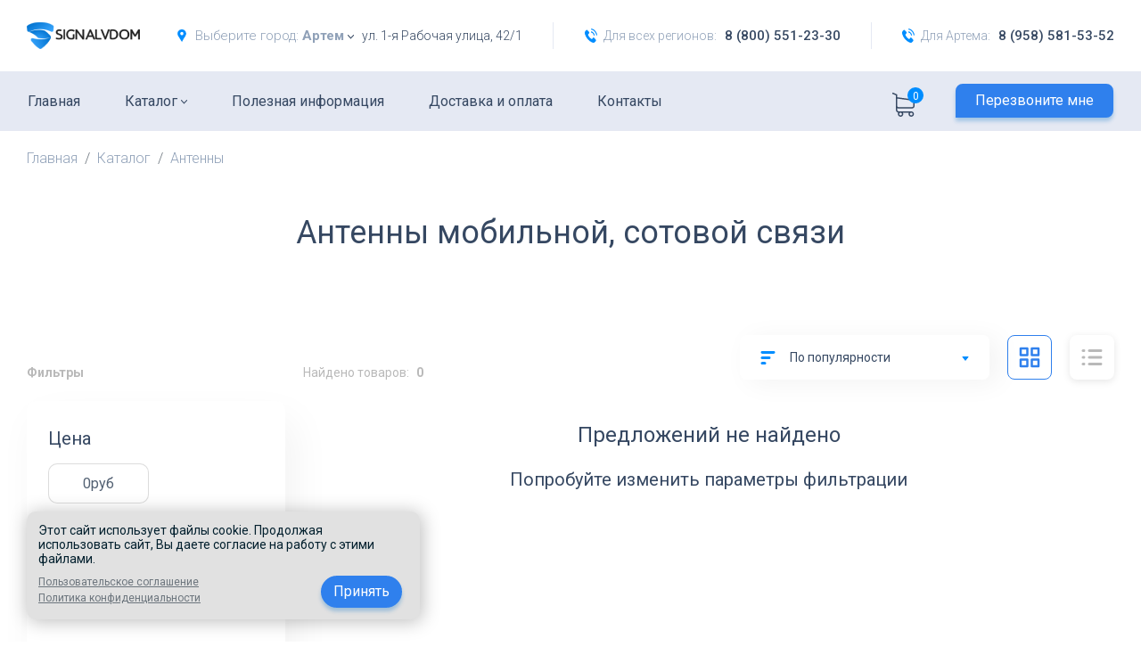

--- FILE ---
content_type: text/html; charset=UTF-8
request_url: https://artem.signalvdom.ru/catalog/antenny/mobilnaya-svyaz/
body_size: 11756
content:
<!DOCTYPE html>
<html lang="ru">
<head>

    <meta charset="utf-8">
    <meta name="viewport" content="width=device-width, initial-scale=1.0"/>
    <meta name="HandheldFriendly" content="true"/>
    <meta name="format-detection" content="telephone=no"/>
    <meta content="IE=edge" http-equiv="X-UA-Compatible"/>
    <!-- CSRF Token -->
    <meta name="csrf-token" content="6ZNXNW4g2OaQYXHkf8TWXUjxG0qymQ2TJdIGpOKb">

    
    <link rel="canonical" href="https://artem.signalvdom.ru/catalog/antenny/mobilnaya-svyaz/" />

    <title> связи Антенны мобильной, сотовой связи  в Артеме - купить в интернет-магазине Signalvdom.ru </title>
            <meta content="⚡  связи Антенны мобильной, сотовой связи  в наличии - цены от  руб - Самовывоз сегодня в Артеме ул. 1-я Рабочая улица, 42/1. Закажи в интернет-магазине с доставкой по России. Гарантия до 1 года! Профессиональная помощь в выборе комплектов усилителей. " name="description"/>
        
    
    <meta property="og:title" content=""/>
    <meta property="og:description" content=""/>

    
    <meta property="og:image:height" content="400" />
    <meta property="og:type" content="article" />
    <meta property="og:url" content="https://artem.signalvdom.ru/catalog/antenny/mobilnaya-svyaz" />
    <meta property="og:image" content="http://artem.signalvdom.ru/images/icons/og_logo.jpg" />
    <meta property="og:image:secure_url" content="https://artem.signalvdom.ru/images/icons/og_logo.jpg" />
    <meta property="og:image:type" content="image/jpeg" />
    <meta property="og:image:width" content="200" />
    <meta property="og:image:height" content="100" />

    
    <link href="/favicon.ico" rel="shortcut icon" type="image/x-icon">
    
    <link rel="stylesheet" href="https://use.fontawesome.com/releases/v5.8.1/css/all.css" integrity="sha384-50oBUHEmvpQ+1lW4y57PTFmhCaXp0ML5d60M1M7uH2+nqUivzIebhndOJK28anvf" crossorigin="anonymous">
    <link href="https://fonts.googleapis.com/css?family=Roboto:300,400,500,700,900&amp;subset=cyrillic-ext" rel="stylesheet">
    <link rel="stylesheet" type="text/css" media="screen" href="https://artem.signalvdom.ru/libs/lightbox2/dist/css/lightbox.min.css" />
    <!-- Styles -->
    <link rel="stylesheet" href="/libs/owl.carousel/dist/assets/owl.carousel.min.css">
    <link rel="stylesheet" href="/libs/owl.carousel/dist/assets/owl.theme.default.min.css">
    <link rel="stylesheet" type="text/css" href="//cdn.jsdelivr.net/npm/slick-carousel@1.8.1/slick/slick.css"/>
    <link href="/css/app.css?id=da358113a679b33a2bcd" rel="stylesheet">
    <link href="https://artem.signalvdom.ru/css/add.css" rel="stylesheet">
    <script src="//code.jivosite.com/widget.js" data-jv-id="SANF41yFdL" async></script>
<!-- Google Tag Manager -->
<script>(function(w,d,s,l,i){w[l]=w[l]||[];w[l].push({'gtm.start':
new Date().getTime(),event:'gtm.js'});var f=d.getElementsByTagName(s)[0],
j=d.createElement(s),dl=l!='dataLayer'?'&l='+l:'';j.async=true;j.src=
'https://www.googletagmanager.com/gtm.js?id='+i+dl;f.parentNode.insertBefore(j,f);
})(window,document,'script','dataLayer','GTM-5TWXNDM');</script>
<!-- End Google Tag Manager -->
<!-- Yandex.Metrika counter -->
<script type="text/javascript" >
   (function(m,e,t,r,i,k,a){m[i]=m[i]||function(){(m[i].a=m[i].a||[]).push(arguments)};
   m[i].l=1*new Date();k=e.createElement(t),a=e.getElementsByTagName(t)[0],k.async=1,k.src=r,a.parentNode.insertBefore(k,a)})
   (window, document, "script", "https://mc.yandex.ru/metrika/tag.js", "ym");

   ym(56081740, "init", {
        clickmap:true,
        trackLinks:true,
        accurateTrackBounce:true,
        webvisor:true,
        ecommerce:"dataLayer"
   });
</script>
<noscript><div><img src="https://mc.yandex.ru/watch/56081740" style="position:absolute; left:-9999px;" alt="" /></div></noscript>
<!-- /Yandex.Metrika counter -->
<meta name="google-site-verification" content="sgOZybX1muRfIfqi24X66sxXPdp4z0UHUf9WuSjeD0k" />
    <script src="https://api-maps.yandex.ru/2.1/?lang=ru_RU&amp;apikey=83d10336-7739-4029-bcf5-b752f2542769" type="text/javascript"></script>
</head>
<body class="body   no-front  catalog.show catalog-view ">
    <div class="root">

        <!-- header top begin -->
<div class="header-top">
    <div class="container">
        <div class="d-flex justify-content-between align-items-lg-center">
            <a href="/" class="logo">
                <img class="d-block align-self-center" src="https://artem.signalvdom.ru/images/icons/logo.png" alt="Усилители сотовой связи">
                
            </a>
            <div class="cart-block d-flex d-lg-none align-items-center align-self-center js-cart-wrapper">
                <a href="https://artem.signalvdom.ru/cart/" class="cart-circle d-block position-relative">
    <span class="cart-icon position-absolute">
        <svg width="27" height="27" viewBox="0 0 27 27" fill="none" xmlns="http://www.w3.org/2000/svg">
    <path d="M8.10547 17.7775H22.9825C24.6694 17.7775 26.0456 16.4013 26.0456 14.7144V8.45505C26.0456 8.4495 26.0456 8.4384 26.0456 8.43285C26.0456 8.4162 26.0456 8.40511 26.0456 8.38846C26.0456 8.37736 26.0456 8.36626 26.04 8.35516C26.04 8.34407 26.0345 8.32742 26.0345 8.31632C26.0345 8.30522 26.0289 8.29412 26.0289 8.28303C26.0234 8.27193 26.0234 8.26083 26.0178 8.24418C26.0123 8.23309 26.0123 8.22199 26.0067 8.21089C26.0012 8.19979 26.0012 8.18869 25.9956 8.1776C25.9901 8.1665 25.9845 8.1554 25.979 8.13875C25.9734 8.12765 25.9679 8.11656 25.9623 8.11101C25.9568 8.09991 25.9512 8.08881 25.9457 8.07771C25.9401 8.06661 25.9346 8.06106 25.929 8.04997C25.9235 8.03887 25.9124 8.02777 25.9069 8.01667C25.9013 8.00557 25.8958 8.00002 25.8847 7.98893C25.8791 7.97783 25.868 7.97228 25.8625 7.96118C25.8569 7.95008 25.8458 7.94453 25.8403 7.93344C25.8347 7.92234 25.8236 7.91679 25.8181 7.91124C25.807 7.90014 25.8014 7.89459 25.7903 7.88349C25.7792 7.87795 25.7737 7.86685 25.7626 7.8613C25.7515 7.85575 25.7404 7.84465 25.7293 7.8391C25.7182 7.83355 25.7126 7.828 25.7015 7.82245C25.6904 7.81691 25.6793 7.81136 25.6682 7.80026C25.6571 7.79471 25.646 7.78916 25.6349 7.78361C25.6238 7.77806 25.6128 7.77251 25.6017 7.76696C25.5906 7.76142 25.5795 7.75587 25.5684 7.75032C25.5573 7.74477 25.5462 7.74477 25.5351 7.73922C25.524 7.73367 25.5073 7.72812 25.4962 7.72812C25.4851 7.72812 25.474 7.72257 25.4685 7.72257C25.4518 7.71702 25.4407 7.71702 25.4241 7.71702C25.4185 7.71702 25.413 7.71147 25.4019 7.71147L6.54619 5.10896V2.47871C6.54619 2.45097 6.54619 2.42322 6.54064 2.40102C6.54064 2.39547 6.54064 2.38993 6.53509 2.37883C6.53509 2.36218 6.52954 2.34553 6.52954 2.32889C6.52399 2.31224 6.52399 2.30114 6.51844 2.28449C6.51844 2.2734 6.51289 2.26785 6.51289 2.25675C6.50734 2.2401 6.50179 2.22345 6.49624 2.20681C6.49624 2.20126 6.49069 2.19016 6.49069 2.18461C6.48515 2.16796 6.4796 2.15687 6.4685 2.14022C6.46295 2.13467 6.46295 2.12357 6.4574 2.11802C6.45185 2.10692 6.4463 2.09583 6.4352 2.08473C6.42966 2.07363 6.42411 2.06808 6.41856 2.05698C6.41301 2.04588 6.40746 2.04033 6.40191 2.02924C6.39636 2.01814 6.38526 2.00704 6.37971 1.99594C6.37416 1.99039 6.36862 1.98484 6.36307 1.9793C6.35197 1.9682 6.34087 1.9571 6.32977 1.946C6.32422 1.94045 6.31867 1.9349 6.31312 1.92935C6.30203 1.91826 6.29093 1.90716 6.27428 1.89606C6.26873 1.89051 6.25763 1.88496 6.25209 1.87941C6.24099 1.86831 6.22989 1.86276 6.21879 1.85167C6.20214 1.84057 6.1855 1.82947 6.1744 1.82392C6.16885 1.81837 6.1633 1.81837 6.15775 1.81282C6.13555 1.80173 6.10781 1.79063 6.08561 1.77953L1.99596 0.0593208C1.61307 -0.101602 1.1747 0.075968 1.01377 0.458853C0.852851 0.841738 1.03042 1.28011 1.41331 1.44104L5.04239 2.97258V6.3686V6.90686V11.0354V14.7255V19.3867C5.04239 20.9404 6.20769 22.2278 7.71149 22.422C7.43958 22.8771 7.27866 23.4098 7.27866 23.9758C7.27866 25.646 8.63818 27 10.3029 27C11.9676 27 13.3271 25.6405 13.3271 23.9758C13.3271 23.4209 13.1773 22.8937 12.911 22.4498H19.6475C19.3812 22.8992 19.2313 23.4209 19.2313 23.9758C19.2313 25.646 20.5909 27 22.2556 27C23.9203 27 25.2798 25.6405 25.2798 23.9758C25.2798 22.311 23.9203 20.9515 22.2556 20.9515H8.10547C7.23982 20.9515 6.54064 20.2468 6.54064 19.3867V17.3557C6.99566 17.6221 7.53392 17.7775 8.10547 17.7775ZM11.8344 23.9702C11.8344 24.8137 11.1464 25.4962 10.3084 25.4962C9.47054 25.4962 8.78246 24.8081 8.78246 23.9702C8.78246 23.1323 9.47054 22.4442 10.3084 22.4442C11.1464 22.4442 11.8344 23.1268 11.8344 23.9702ZM23.7871 23.9702C23.7871 24.8137 23.099 25.4962 22.2611 25.4962C21.4232 25.4962 20.7351 24.8081 20.7351 23.9702C20.7351 23.1323 21.4232 22.4442 22.2611 22.4442C23.099 22.4442 23.7871 23.1268 23.7871 23.9702ZM22.9825 16.2792H8.10547C7.23982 16.2792 6.54064 15.5745 6.54064 14.7144V11.0243V6.89576V6.61831L24.5473 9.09874V14.7088C24.5473 15.58 23.8426 16.2792 22.9825 16.2792Z" fill="#364862"/>
    </svg>
    
        </span>
    <span class="items d-block rounded-circle position-absolute js-cart-count">0</span>
</a>

             </div> 
            <div class="header__contact position-relative d-lg-flex d-none align-items-center justify-content-between flex-grow-1 flex-wrap">
                <div class="header__contact__box address d-flex align-items-center">
                    <p class="caption mb-0">
                        <img class="icon mr-1" src="/images/icons/placeholder.png" alt="placeholder">
                                                    <span>Выберите город: </span>
                                                <a href="#" class="current-location__link" data-toggle="modal" data-target="#city-list">Артем</a>
                        <img class="arrow" src="/images/icons/arrow-dropdown.png" alt="arrow-dropdown">
                    </p>
                    <p class="value mb-0">ул. 1-я Рабочая улица, 42/1</p>
                </div>
                <div class="header__contact__separator d-none d-xl-block"></div>
                <div class="header__contact__box d-flex align-items-center">
                    <p class="caption mb-0">
                        <img class="icon mr-1" src="/images/icons/phone-receiver.png" alt="phone-receiver">
                        Для всех регионов:
                    </p>
                    <p class="value mb-0">
                        <a onclick="yaCounter56081740.reachGoal('call');" href="tel:88005512330">8 (800) 551-23-30</a>
                    </p>
                </div>
                <div class="header__contact__separator"></div>
                <div class="header__contact__box d-flex align-items-center">
                    <p class="caption mb-0">
                        <img class="icon mr-1" src="/images/icons/phone-receiver.png" alt="phone-receiver">
                        Для Артема:
                    </p>
                    <p class="value mb-0">
                        <a onclick="yaCounter56081740.reachGoal('call');" href="tel:89585815352">8 (958) 581-53-52</a>
                    </p>
                </div>
            </div>
        </div>
    </div>
</div>
<!-- header top end -->
<!-- header begin-->
<header class="header">
    <div class="navbar navbar-expand-lg p-0">
        <div class="container px-3">
            <div class="d-lg-flex w-100">
                <button class="navbar-toggler collapsed p-0" type="button" data-toggle="collapse" data-target="#navbarSupportedContent" aria-controls="navbarSupportedContent" aria-expanded="false" aria-label="Toggle navigation">
                    <span class="navbar-toggler-icon">
                        <span class="bar"></span>
                        <span class="bar"></span>
                        <span class="bar"></span>
                    </span>
                </button>
                
                <div class="header-right d-flex align-items-center ml-auto order-2 flex-shrink-0">
                    <div class="cart-block d-none d-lg-flex align-items-center align-self-center js-cart-wrapper">
                        <a href="https://artem.signalvdom.ru/cart/" class="cart-circle d-block position-relative">
    <span class="cart-icon position-absolute">
        <svg width="27" height="27" viewBox="0 0 27 27" fill="none" xmlns="http://www.w3.org/2000/svg">
    <path d="M8.10547 17.7775H22.9825C24.6694 17.7775 26.0456 16.4013 26.0456 14.7144V8.45505C26.0456 8.4495 26.0456 8.4384 26.0456 8.43285C26.0456 8.4162 26.0456 8.40511 26.0456 8.38846C26.0456 8.37736 26.0456 8.36626 26.04 8.35516C26.04 8.34407 26.0345 8.32742 26.0345 8.31632C26.0345 8.30522 26.0289 8.29412 26.0289 8.28303C26.0234 8.27193 26.0234 8.26083 26.0178 8.24418C26.0123 8.23309 26.0123 8.22199 26.0067 8.21089C26.0012 8.19979 26.0012 8.18869 25.9956 8.1776C25.9901 8.1665 25.9845 8.1554 25.979 8.13875C25.9734 8.12765 25.9679 8.11656 25.9623 8.11101C25.9568 8.09991 25.9512 8.08881 25.9457 8.07771C25.9401 8.06661 25.9346 8.06106 25.929 8.04997C25.9235 8.03887 25.9124 8.02777 25.9069 8.01667C25.9013 8.00557 25.8958 8.00002 25.8847 7.98893C25.8791 7.97783 25.868 7.97228 25.8625 7.96118C25.8569 7.95008 25.8458 7.94453 25.8403 7.93344C25.8347 7.92234 25.8236 7.91679 25.8181 7.91124C25.807 7.90014 25.8014 7.89459 25.7903 7.88349C25.7792 7.87795 25.7737 7.86685 25.7626 7.8613C25.7515 7.85575 25.7404 7.84465 25.7293 7.8391C25.7182 7.83355 25.7126 7.828 25.7015 7.82245C25.6904 7.81691 25.6793 7.81136 25.6682 7.80026C25.6571 7.79471 25.646 7.78916 25.6349 7.78361C25.6238 7.77806 25.6128 7.77251 25.6017 7.76696C25.5906 7.76142 25.5795 7.75587 25.5684 7.75032C25.5573 7.74477 25.5462 7.74477 25.5351 7.73922C25.524 7.73367 25.5073 7.72812 25.4962 7.72812C25.4851 7.72812 25.474 7.72257 25.4685 7.72257C25.4518 7.71702 25.4407 7.71702 25.4241 7.71702C25.4185 7.71702 25.413 7.71147 25.4019 7.71147L6.54619 5.10896V2.47871C6.54619 2.45097 6.54619 2.42322 6.54064 2.40102C6.54064 2.39547 6.54064 2.38993 6.53509 2.37883C6.53509 2.36218 6.52954 2.34553 6.52954 2.32889C6.52399 2.31224 6.52399 2.30114 6.51844 2.28449C6.51844 2.2734 6.51289 2.26785 6.51289 2.25675C6.50734 2.2401 6.50179 2.22345 6.49624 2.20681C6.49624 2.20126 6.49069 2.19016 6.49069 2.18461C6.48515 2.16796 6.4796 2.15687 6.4685 2.14022C6.46295 2.13467 6.46295 2.12357 6.4574 2.11802C6.45185 2.10692 6.4463 2.09583 6.4352 2.08473C6.42966 2.07363 6.42411 2.06808 6.41856 2.05698C6.41301 2.04588 6.40746 2.04033 6.40191 2.02924C6.39636 2.01814 6.38526 2.00704 6.37971 1.99594C6.37416 1.99039 6.36862 1.98484 6.36307 1.9793C6.35197 1.9682 6.34087 1.9571 6.32977 1.946C6.32422 1.94045 6.31867 1.9349 6.31312 1.92935C6.30203 1.91826 6.29093 1.90716 6.27428 1.89606C6.26873 1.89051 6.25763 1.88496 6.25209 1.87941C6.24099 1.86831 6.22989 1.86276 6.21879 1.85167C6.20214 1.84057 6.1855 1.82947 6.1744 1.82392C6.16885 1.81837 6.1633 1.81837 6.15775 1.81282C6.13555 1.80173 6.10781 1.79063 6.08561 1.77953L1.99596 0.0593208C1.61307 -0.101602 1.1747 0.075968 1.01377 0.458853C0.852851 0.841738 1.03042 1.28011 1.41331 1.44104L5.04239 2.97258V6.3686V6.90686V11.0354V14.7255V19.3867C5.04239 20.9404 6.20769 22.2278 7.71149 22.422C7.43958 22.8771 7.27866 23.4098 7.27866 23.9758C7.27866 25.646 8.63818 27 10.3029 27C11.9676 27 13.3271 25.6405 13.3271 23.9758C13.3271 23.4209 13.1773 22.8937 12.911 22.4498H19.6475C19.3812 22.8992 19.2313 23.4209 19.2313 23.9758C19.2313 25.646 20.5909 27 22.2556 27C23.9203 27 25.2798 25.6405 25.2798 23.9758C25.2798 22.311 23.9203 20.9515 22.2556 20.9515H8.10547C7.23982 20.9515 6.54064 20.2468 6.54064 19.3867V17.3557C6.99566 17.6221 7.53392 17.7775 8.10547 17.7775ZM11.8344 23.9702C11.8344 24.8137 11.1464 25.4962 10.3084 25.4962C9.47054 25.4962 8.78246 24.8081 8.78246 23.9702C8.78246 23.1323 9.47054 22.4442 10.3084 22.4442C11.1464 22.4442 11.8344 23.1268 11.8344 23.9702ZM23.7871 23.9702C23.7871 24.8137 23.099 25.4962 22.2611 25.4962C21.4232 25.4962 20.7351 24.8081 20.7351 23.9702C20.7351 23.1323 21.4232 22.4442 22.2611 22.4442C23.099 22.4442 23.7871 23.1268 23.7871 23.9702ZM22.9825 16.2792H8.10547C7.23982 16.2792 6.54064 15.5745 6.54064 14.7144V11.0243V6.89576V6.61831L24.5473 9.09874V14.7088C24.5473 15.58 23.8426 16.2792 22.9825 16.2792Z" fill="#364862"/>
    </svg>
    
        </span>
    <span class="items d-block rounded-circle position-absolute js-cart-count">0</span>
</a>

                     </div>
                    <a class="btn btn-recall " href="#" data-toggle="modal" data-target="#callbackorder-pop" data-title="Заказать звонок">
                        Перезвоните мне    
                    </a>
                </div>
                <nav class="collapse navbar-collapse w-100 order-1 position-relative" id="navbarSupportedContent">
                    <ul class="header__menu list-unstyled d-flex align-items-lg-center flex-column flex-lg-row mb-0">
                        <li class="header__menu__item">
                            <a class="header__menu__link " href="/">Главная</a>
                        </li>
                        <li class="header__menu__item position-relative d-none d-lg-block">
                            <a class="header__menu__link " href="/catalog" id="useful-info-link" data-toggle="dropdown" data-display="static" aria-haspopup="true" aria-expanded="false">
                                Каталог
                            </a>
                            <img class="arrow" src="/images/icons/arrow-dropdown.png" alt="arrow-dropdown">
                            <div class="dropdown-menu dropdown-menu-categories" aria-labelledby="useful-info-link">
                                <div class="row">
                                    <div class="col-4">
                                        <div class="dropdown-menu-categories__title">Типы</div>
                                        <div class="dropdown-menu-categories__list">
                                            <ul>
                                                <li><a href="/catalog/usiliteli-svyazi/">Усилитель связи</a></li>
                                                <li><a href="/catalog/repiter/">Репитер</a></li>
                                                <li><a href="/catalog/antenny/">Антенны</a></li>
                                                <li><a href="/catalog/kabelnye-sborki/">Кабельные сборки</a></li>
                                                <li><a href="/catalog/attenyuatory/">Аттенюаторы</a></li>
                                                <li><a href="/catalog/deliteli-signala/">Делители сигнала</a></li>
                                                <li><a href="/catalog/otvetviteli-signala/">Ответвители сигнала</a></li>
                                                <li><a href="/catalog/dlya-doma/">Для дома</a></li>
                                                <li><a href="/catalog/dlya-dachi/">Для дачи</a></li>
                                                <li><a href="/catalog/dlya-kvartiry/">Для квартиры</a></li>
                                                <li><a href="/catalog/v-avtomobil/">Для автомобиля</a></li>
                                                <li><a href="/catalog/">Все усилители</a></li>
                                            </ul>
                                        </div>
                                    </div>
                                    <div class="col-4">
                                        <div class="dropdown-menu-categories__title">Виды связи</div>
                                        <div class="dropdown-menu-categories__list">
                                            <ul>
                                                <li><a href="/catalog/mobilnaya-svyaz/">Мобильная связь</a></li>
                                                <li><a href="/catalog/internet-svyaz/">Интернет связь</a></li>
                                                <li><a href="/catalog/2g/">2G</a></li>
                                                <li><a href="/catalog/3g/">3G</a></li>
                                                <li><a href="/catalog/4g/">4G</a></li>
                                                <li><a href="/catalog/lte-signal/">LTE</a></li>
                                                <li><a href="/catalog/wi-fi/">WI-FI</a></li>
                                                <li><a href="/catalog/gsm/">GSM</a></li>
                                            </ul>
                                        </div>
                                    </div>
                                    <div class="col-4">
                                        <div class="dropdown-menu-categories__title">Бренды</div>
                                        <div class="dropdown-menu-categories__list">
                                            <ul>
                                                <li><a href="/catalog/lintratek/">Lintratek</a></li>
                                                <li><a href="/catalog/wingstel/">Wingstel</a></li>
                                                <li><a href="/catalog/titan/">Titan</a></li>
                                                <li><a href="/catalog/power-signal/">Power Signal</a></li>
                                                <li><a href="/catalog/vegatel/">VEGATEL</a></li>
                                                <li><a href="/catalog/baltic-signal/">Baltic Signal</a></li>
                                                <li><a href="/catalog/drugie/">Прочие</a></li>
                                            </ul>
                                        </div>
                                    </div>
                                </div>
                            </div>
                        </li>
                        <li class="header__menu__item d-lg-none">
                            <a class="header__menu__link " href="/catalog/">Каталог</a>
                        </li>
                        <li class="header__menu__item">
                            <a class="header__menu__link " href="/blog">Полезная информация</a>
                        </li>
                        <li class="header__menu__item">
                            <a class="header__menu__link " href="/delivery">Доставка и оплата</a>
                        </li>
                        <li class="header__menu__item">
                            <a class="header__menu__link " href="/contacts">Контакты</a>
                        </li>
                    </ul>
                    <div class="d-lg-none position-absolute icon-close" data-toggle="collapse" data-target=".navbar-collapse.show">
                        <img src="/images/icons/icon-close.png" alt="icon-close">
                    </div>
                </nav>
            </div>
        </div>
    </div>
</header>
<!-- header end-->
<!-- header-bottom begin -->
<div class="header-bottom d-lg-none">
    <div class="header__contact">
        <div class="header__contact__top">
            <div class="container">
                <div class="d-flex justify-content-between">
                    <div class="header__contact__box">
                        <p class="caption mb-0">Для всех регионов:</p>
                        <p class="value mb-0">
                            <a onclick="yaCounter56081740.reachGoal('call');" href="tel:88005512330">8 (800) 551-23-30</a>
                        </p>
                    </div>
                    <div class="header__contact__box">
                        <p class="caption mb-0">Для Артема:</p>
                        <p class="value mb-0">
                            <a onclick="yaCounter56081740.reachGoal('call');" href="tel:88005512330">8 (958) 581-53-52</a>
                        </p>
                    </div>
                </div>
            </div>
        </div>
        <div class="container">
            <div class="header__contact__box address">
                <p class="caption mb-0">
                    <img class="icon mr-1" src="/images/icons/placeholder.png" alt="placeholder">
                                            <span>Выберите город: </span>
                                        <a href="#" class="current-location__link" data-toggle="modal" data-target="#city-list">Артем</a>
                    <img class="arrow" src="/images/icons/arrow-dropdown.png" alt="arrow-dropdown">
                </p>
                <p class="value mb-0">ул. 1-я Рабочая улица, 42/1</p>
            </div>
        </div>
    </div>
</div>
<div class="container position-relative">
    </div>
<!-- header-bottom end -->

            <div class="js-breadcrumbs">
        <div class="container">
        <nav aria-label="breadcrumb">
            <ol class="breadcrumb" itemscope itemtype="http://schema.org/BreadcrumbList">
                                    <li class="breadcrumb-item " itemprop="itemListElement" itemscope
                        itemtype="http://schema.org/ListItem">
                            <a href="/" itemprop="item" itemid="/">
                                <span itemprop="name">
                                    Главная
                                </span>
                            </a>
                        <meta itemprop="position" content="1"/>
                    </li>
                                    <li class="breadcrumb-item " itemprop="itemListElement" itemscope
                        itemtype="http://schema.org/ListItem">
                            <a href="/catalog/" itemprop="item" itemid="/catalog/">
                                <span itemprop="name">
                                    Каталог
                                </span>
                            </a>
                        <meta itemprop="position" content="2"/>
                    </li>
                                    <li class="breadcrumb-item active " itemprop="itemListElement" itemscope
                        itemtype="http://schema.org/ListItem">
                            <a href="" itemprop="item" itemid="">
                                <span itemprop="name">
                                    Антенны
                                </span>
                            </a>
                        <meta itemprop="position" content="3"/>
                    </li>
                            </ol>
        </nav>
    </div>
    </div>

    <section class="catalog catalog-page" id="catalog" data-currency="руб">
        <div class="container">
            <h1 class="main-title text-center js-catalog-heading">Антенны мобильной, сотовой связи </h1>
            <div class="cluster-filters d-none d-xl-block" id="clusters">
            </div>
            
            <a class="filters__mobile__btn btn btn-sm btn-light d-lg-none w-100 js-filters__mobile__btn" href="#">
                <span class="icon">
                    <svg width="16" height="14" viewBox="0 0 16 14" fill="none" xmlns="http://www.w3.org/2000/svg">
                        <path fill-rule="evenodd" clip-rule="evenodd" d="M15.5001 0H15.74C15.809 0 15.8751 0.0273929 15.9239 0.0761523C15.9726 0.124912 16 0.191044 16 0.26V0.489659C16.0001 0.493102 16.0001 0.496549 16.0001 0.5V1.35C16.0015 1.47053 15.9787 1.59012 15.9332 1.70174C15.8877 1.81336 15.8204 1.91476 15.7351 2L11.0407 6.70668C10.3743 7.3748 10.0001 8.27992 10.0001 9.22355V11.5391C10.0001 12.9558 8.56765 13.9234 7.25334 13.3944C6.49614 13.0896 6.00012 12.3553 6.00012 11.5391V9.71611C6.00012 8.48187 5.51451 7.29719 4.64821 6.41806L0.265122 1.97C0.181242 1.88687 0.114642 1.78797 0.0691605 1.67898C0.0236791 1.57 0.000215561 1.45309 0.00012207 1.335V1.13727C1.18068e-05 1.13152 -2.38253e-05 1.12576 1.54489e-05 1.12V0.26C-0.000178981 0.194373 0.0244517 0.1311 0.0689654 0.0828769C0.113479 0.0346537 0.174583 0.00504797 0.240015 0H0.500122H15.5001Z" fill="#131313"/>
                    </svg>
                </span>
                Фильтры и сортировка
            </a>
            <div class="filters__mobile fixed-top d-lg-none d-none js-filters__mobile">
                <div class="container position-relative">
                    <div class="close icon-center position-absolute js-filters__mobile__btn">
                        <svg width="11" height="11" viewBox="0 0 11 11" fill="none" xmlns="http://www.w3.org/2000/svg">
                            <path fill-rule="evenodd" clip-rule="evenodd" d="M10.2035 0.552907C9.67055 0.0199119 8.80639 0.0199135 8.2734 0.552908L5.37806 3.44825L2.48283 0.553026C1.94984 0.0200312 1.08568 0.020031 0.552687 0.553025C0.0196927 1.08602 0.0196935 1.95018 0.552688 2.48317L3.44791 5.37839L0.552824 8.27348C0.0198293 8.80648 0.0198289 9.67063 0.552824 10.2036C1.08582 10.7366 1.94997 10.7366 2.48297 10.2036L5.37805 7.30854L8.27326 10.2037C8.80626 10.7367 9.67041 10.7367 10.2034 10.2037C10.7364 9.67075 10.7364 8.80659 10.2034 8.2736L7.3082 5.37839L10.2035 2.48305C10.7365 1.95006 10.7365 1.0859 10.2035 0.552907Z" fill="#2F80ED"/>
                        </svg>
                    </div>
                    <h2 class="filters__mobile__title text-center">Фильтры</h2>
                    <div class="mb-4 js-catalog-controls js-catalog__mobile">
                        <catalog-controls :ordering_modes='{&quot;popular&quot;:{&quot;label&quot;:&quot;\u041f\u043e \u043f\u043e\u043f\u0443\u043b\u044f\u0440\u043d\u043e\u0441\u0442\u0438&quot;,&quot;icon&quot;:&quot;decrease&quot;},&quot;price_asc&quot;:{&quot;label&quot;:&quot;\u041f\u043e \u0446\u0435\u043d\u0435&quot;,&quot;icon&quot;:&quot;increase&quot;},&quot;price_desc&quot;:{&quot;label&quot;:&quot;\u041f\u043e \u0446\u0435\u043d\u0435&quot;,&quot;icon&quot;:&quot;decrease&quot;},&quot;name_asc&quot;:{&quot;label&quot;:&quot;\u041f\u043e \u043d\u0430\u0437\u0432\u0430\u043d\u0438\u044e&quot;,&quot;icon&quot;:&quot;increase&quot;},&quot;name_desc&quot;:{&quot;label&quot;:&quot;\u041f\u043e \u043d\u0430\u0437\u0432\u0430\u043d\u0438\u044e&quot;,&quot;icon&quot;:&quot;decrease&quot;}}'></catalog-controls>

                    </div>
                    <div class="js-catalog-filter js-catalog__mobile">
                        <filters-base>
                        <p class="lead">
                <br>
                Тип устройства
            </p>
                                <a class="d-block" href="/catalog/usiliteli-svyazi/">
                Усилители связи
            </a>
                                <a class="d-block" href="/catalog/antenny/">
                Антенны
            </a>
                                <a class="d-block" href="/catalog/attenyuatory/">
                Аттенюаторы
            </a>
                                <a class="d-block" href="/catalog/deliteli-signala/">
                Делители сигнала
            </a>
                                <a class="d-block" href="/catalog/otvetviteli-signala/">
                Ответвители сигнала
            </a>
                                <a class="d-block" href="/catalog/kabelnye-sborki/">
                Кабельные сборки
            </a>
                                <a class="d-block" href="/catalog/repiter/">
                Репитер
            </a>
                                <p class="lead">
                <br>
                Вид связи
            </p>
                                <a class="d-block" href="/catalog/2g/">
                2G
            </a>
                                <a class="d-block" href="/catalog/3g/">
                3G
            </a>
                                <a class="d-block" href="/catalog/4g/">
                4G
            </a>
                                <a class="d-block" href="/catalog/lte-signal/">
                LTE сигнал
            </a>
                                <a class="d-block" href="/catalog/wi-fi/">
                Wi-Fi
            </a>
                                <a class="d-block" href="/catalog/gsm/">
                GSM
            </a>
                                <a class="d-block" href="/catalog/mobilnaya-svyaz/">
                Мобильная связь
            </a>
                                <a class="d-block" href="/catalog/internet-svyaz/">
                Интернет связь
            </a>
                                <p class="lead">
                <br>
                Назначение
            </p>
                                <a class="d-block" href="/catalog/dlya-kvartiry/">
                Для квартиры
            </a>
                                <a class="d-block" href="/catalog/dlya-doma/">
                Для дома
            </a>
                                <a class="d-block" href="/catalog/dlya-dachi/">
                Для дачи
            </a>
                                <a class="d-block" href="/catalog/v-avtomobil/">
                В автомобиль
            </a>
                                <p class="lead">
                <br>
                Бренд
            </p>
                                <a class="d-block" href="/catalog/lintratek/">
                Lintratek
            </a>
                                <a class="d-block" href="/catalog/wingstel/">
                Wingstel
            </a>
                                <a class="d-block" href="/catalog/titan/">
                Titan
            </a>
                                <a class="d-block" href="/catalog/power-signal/">
                Power Signal
            </a>
                                <a class="d-block" href="/catalog/vegatel/">
                VEGATEL
            </a>
                                <a class="d-block" href="/catalog/prom/">
                PROM
            </a>
                                <a class="d-block" href="/catalog/baltic-signal/">
                Baltic Signal
            </a>
                                <a class="d-block" href="/catalog/drugie/">
                Другие
            </a>
            </filters-base>

                    </div>

                </div>
            </div>

            <div class="row no-gutters-custom catalog__list">
                
                <div class="col-xl-3 col-lg-4 d-none d-lg-block">
                    <div class="filters-heading d-flex align-items-end mb-4"><strong>Фильтры</strong></div>
                    <div class="js-catalog-filter js-catalog__desktop">
                        <filters-base>
                        <p class="lead">
                <br>
                Тип устройства
            </p>
                                <a class="d-block" href="/catalog/usiliteli-svyazi/">
                Усилители связи
            </a>
                                <a class="d-block" href="/catalog/antenny/">
                Антенны
            </a>
                                <a class="d-block" href="/catalog/attenyuatory/">
                Аттенюаторы
            </a>
                                <a class="d-block" href="/catalog/deliteli-signala/">
                Делители сигнала
            </a>
                                <a class="d-block" href="/catalog/otvetviteli-signala/">
                Ответвители сигнала
            </a>
                                <a class="d-block" href="/catalog/kabelnye-sborki/">
                Кабельные сборки
            </a>
                                <a class="d-block" href="/catalog/repiter/">
                Репитер
            </a>
                                <p class="lead">
                <br>
                Вид связи
            </p>
                                <a class="d-block" href="/catalog/2g/">
                2G
            </a>
                                <a class="d-block" href="/catalog/3g/">
                3G
            </a>
                                <a class="d-block" href="/catalog/4g/">
                4G
            </a>
                                <a class="d-block" href="/catalog/lte-signal/">
                LTE сигнал
            </a>
                                <a class="d-block" href="/catalog/wi-fi/">
                Wi-Fi
            </a>
                                <a class="d-block" href="/catalog/gsm/">
                GSM
            </a>
                                <a class="d-block" href="/catalog/mobilnaya-svyaz/">
                Мобильная связь
            </a>
                                <a class="d-block" href="/catalog/internet-svyaz/">
                Интернет связь
            </a>
                                <p class="lead">
                <br>
                Назначение
            </p>
                                <a class="d-block" href="/catalog/dlya-kvartiry/">
                Для квартиры
            </a>
                                <a class="d-block" href="/catalog/dlya-doma/">
                Для дома
            </a>
                                <a class="d-block" href="/catalog/dlya-dachi/">
                Для дачи
            </a>
                                <a class="d-block" href="/catalog/v-avtomobil/">
                В автомобиль
            </a>
                                <p class="lead">
                <br>
                Бренд
            </p>
                                <a class="d-block" href="/catalog/lintratek/">
                Lintratek
            </a>
                                <a class="d-block" href="/catalog/wingstel/">
                Wingstel
            </a>
                                <a class="d-block" href="/catalog/titan/">
                Titan
            </a>
                                <a class="d-block" href="/catalog/power-signal/">
                Power Signal
            </a>
                                <a class="d-block" href="/catalog/vegatel/">
                VEGATEL
            </a>
                                <a class="d-block" href="/catalog/prom/">
                PROM
            </a>
                                <a class="d-block" href="/catalog/baltic-signal/">
                Baltic Signal
            </a>
                                <a class="d-block" href="/catalog/drugie/">
                Другие
            </a>
            </filters-base>

                    </div>
                </div>
                <div class="col-xl-9 col-lg-8">
                    <div class="d-lg-flex justify-content-between align-items-end mb-4 d-none">
                        <div class="filters-heading d-flex align-items-end js-catalog-count">Найдено товаров: <strong
                                    class="ml-2">
                                0</strong></div>
                        <div class="js-catalog-controls js-catalog__desktop">
                            <catalog-controls :ordering_modes='{&quot;popular&quot;:{&quot;label&quot;:&quot;\u041f\u043e \u043f\u043e\u043f\u0443\u043b\u044f\u0440\u043d\u043e\u0441\u0442\u0438&quot;,&quot;icon&quot;:&quot;decrease&quot;},&quot;price_asc&quot;:{&quot;label&quot;:&quot;\u041f\u043e \u0446\u0435\u043d\u0435&quot;,&quot;icon&quot;:&quot;increase&quot;},&quot;price_desc&quot;:{&quot;label&quot;:&quot;\u041f\u043e \u0446\u0435\u043d\u0435&quot;,&quot;icon&quot;:&quot;decrease&quot;},&quot;name_asc&quot;:{&quot;label&quot;:&quot;\u041f\u043e \u043d\u0430\u0437\u0432\u0430\u043d\u0438\u044e&quot;,&quot;icon&quot;:&quot;increase&quot;},&quot;name_desc&quot;:{&quot;label&quot;:&quot;\u041f\u043e \u043d\u0430\u0437\u0432\u0430\u043d\u0438\u044e&quot;,&quot;icon&quot;:&quot;decrease&quot;}}'></catalog-controls>

                        </div>
                    </div>

                    
                    <div class="row catalog__list js-catalog-list">
                        <h4 class="text-center d-block mt-4 w-100">Предложений не найдено</h4>
    <h5 class="text-center d-block mt-4 mb-5 w-100">Попробуйте изменить параметры фильтрации</h5>
                    </div>

                    
                    <div class="js-catalog-paginate">
                        <catalog-pagination :count="pagination_count" :current="pagination_current">
    </catalog-pagination>
                    </div>
                </div>
            </div>
            <div id="seo">
            </div>
        </div>
    </section>
    <script type="text/javascript" src="https://artem.signalvdom.ru/js/catalog-handler.js"></script>

        <footer class="footer">
    <div class="footer__top">
        <div class="container position-relative">
            <a href="#" class="slide-to-top position-absolute rounded-circle d-flex flex-column justify-content-center">
                <img class="align-self-center mx-auto" src="/images/icons/slide-to-top.png" alt="">
                <p class="mb-0 text-center">Вверх</p>
            </a>
            <div class="d-flex justify-content-between flex-wrap flex-lg-nowrap">
                <nav class="footer__menu list-unstyled d-flex align-items-lg-center flex-wrap flex-lg-nowrap mb-0">
                    <li class="header__menu__item">
                        <a class="header__menu__link " href="/">Главная</a>
                    </li>
                    <li class="header__menu__item">
                        <a class="header__menu__link  current" " href="/catalog">Каталог</a>
                    </li>
                    <li class="header__menu__item">
                        <a class="header__menu__link " href="/blog">Полезная информация</a>
                    </li>
                    <li class="header__menu__item">
                        <a class="header__menu__link " href="/delivery">Доставка и оплата</a>
                    </li>
                    <li class="header__menu__item">
                        <a class="header__menu__link " href="/contacts">Контакты</a>
                    </li>
                </nav>
                <div class="footer__top__right d-flex align-items-center flex-shrink-0">
                    <a class="btn btn-white btn-recall " href="#" data-toggle="modal" data-target="#callbackorder-pop" data-title="Заказать звонок">
                        Перезвоните мне    
                    </a>
                    <div class="social-footer d-flex">
                                                    <a href="https://www.facebook.com/groups/431334460831138" class="soc-icon facebook" target="_blank"><i class="fab fa-facebook-f"></i></a>
                                                                            <a href="https://vk.com/signalvdom" class="soc-icon vk" target="_blank"><i class="fab fa-vk"></i></a>
                                                	
                            <a href="https://www.instagram.com/signalvdom/" class="soc-icon instagram1" target="_blank"><i class="fab fa-instagram"></i></a>
                         
                    </div> 
                </div>
            </div>
        </div>
    </div>
    <div class="footer__bottom">
        <div class="container">
            <div class="row">
                <div class="col-xl-8 d-flex flex-wrap flex-lg-nowrap">
                    <a href="/" class="logo">
                        <img class="d-block align-self-center mx-auto" src="https://artem.signalvdom.ru/images/icons/logo-footer.png" alt="Усилители сотовой связи">
                    </a>
                    <div class="header__contact d-flex align-items-center justify-content-between flex-grow-1 flex-wrap">
                        <div class="header__contact__box">
                            <p class="caption mb-0">
                                <img class="icon mr-2" src="/images/icons/phone-receiver-3.png" alt="phone-receiver">
                                Для всех регионов:
                            </p>
                            <p class="value mb-0">
                                <a onclick="yaCounter56081740.reachGoal('call');" href="tel:88005512330">8 (800) 551-23-30</a>
                            </p>
                        </div>
                        <div class="header__contact__box">
                            <p class="caption mb-0">
                                <img class="icon mr-2" src="/images/icons/phone-receiver-3.png" alt="phone-receiver">
                                Для Артема:
                            </p>
                            <p class="value mb-0">
                                <a onclick="yaCounter56081740.reachGoal('call');" href="tel:89585815352">8 (958) 581-53-52</a>
                            </p>
                        </div>
                        <div class="header__contact__box address">
                            <p class="caption mb-0">
                                <img class="icon mr-2" src="/images/icons/placeholder-3.png" alt="placeholder">
                                                                г.Артем
                                                            </p>
                            <p class="value mb-0">ул. 1-я Рабочая улица, 42/1</p>
                        </div>
                    </div>
                </div>
                <div class="col-xl-4">
                    <div class="d-flex align-items-start footer__bottom__right">
                        <a class="mail-link" href="/cdn-cgi/l/email-protection#f990979f96b9949097909a9894cbcdd78b8c"><img class="icon mr-2" src="/images/icons/mail-2.png" alt="mail"><span class="__cf_email__" data-cfemail="dbb2b5bdb49bb6b2b5b2b8bab6e9eff5a9ae">[email&#160;protected]</span></a>
                    </div>
                    <ul class="bank-data d-flex list-unstyled flex-wrap mb-0">
                        <li></li>
                    </ul>
                    <ul class="footer__links">
                        <li><a class="term-link" href="/policy/">Пользовательское соглашение</a></li>
                        <li><a class="term-link" href="/sitemap/">Карта сайта</a></li>
                        <li><a class="term-link" href="/personal-data/">Политика конфиденциальности</a></li>
                    </ul>
                </div>
            </div>
        </div>
    </div>
</footer>    </div>

    <div class="callback-pop modal fade" id="callbackorder-pop" tabindex="-1" role="dialog" aria-hidden="true">
    <div class="modal-dialog modal-lg" role="document">
        <div class="modal-content blue position-relative">
            <div class="close position-absolute" data-dismiss="modal" aria-label="Close">
                <img src="/images/icons/close-big.png" alt="">
            </div>
            <div class="modal-body">
                <form onsubmit="yaCounter56081740.reachGoal('callback');" action="https://artem.signalvdom.ru/callback/set/" method="post" class="modal-form mx-auto js-form--more-info5">
                    <div class="callback-pop__text text-center">
                        Оставьте свои данные и наш менеджер свяжется с Вами <strong>в течение 3 минут</strong>
                    </div>
                    <div class="d-flex justify-content-around align-items-center flex-wrap">
                        <div class="form-group">
                            <input class="form-control" type="text" name="name" placeholder="Ваше имя" required="">
                        </div>
                        <div class="form-group">
                            <input class="form-control" type="tel" name="phone" placeholder="Телефон" required="" maxlength="18">
                        </div>
                        <input type="hidden" name="type" value="Заказать консультацию">
                        <input type="hidden" name="_token" value="6ZNXNW4g2OaQYXHkf8TWXUjxG0qymQ2TJdIGpOKb">

                        <div class="form-group">
                            <button type="submit" class="btn btn-white btn-transparent">Позвонить мне</button>
                        </div>
                    </div>
                </form>
            </div>
        </div>
    </div>
</div>

<div class="confirm-pop callback-pop modal fade" id="confirm-pop" tabindex="-1" role="dialog" aria-hidden="true">
    <div class="modal-dialog modal-lg" role="document">
        <div class="modal-content blue position-relative">
            <div class="close position-absolute" data-dismiss="modal" aria-label="Close">
                <img src="/images/icons/close-big.png" alt="">
            </div>
            <div class="modal-body text-center">
                <div class="callback-pop__text mb-2">
                    <strong>Товар добавлен в корзину</strong>
                </div>
                <div class="confirm-pop__text">
                    В корзине
                    <span class="js-cart-count-text"></span> на сумму
                    <span class="js-cart-sum"></span>
                </div>
                <a href="/cart/" class="btn btn-white mb-4"><span>Перейти в корзину</span></a><br>
                <a href="#" data-dismiss="modal" aria-label="Close" class="btn btn-white btn-transparent mb-4">Вернуться к выбору товара</a>

            </div>
        </div>
    </div>
</div>
<div class="confirm-pop callback-pop modal fade" id="confirm-review" tabindex="-1" role="dialog" aria-hidden="true">
    <div class="modal-dialog modal-lg" role="document">
        <div class="modal-content blue position-relative">
            <div class="close position-absolute" data-dismiss="modal" aria-label="Close">
                <img src="/images/icons/close-big.png" alt="">
            </div>
            <div class="modal-body text-center">
                <div class="callback-pop__text mb-2">
                    <strong class="js-review-modal-title">Отзыв добавлен</strong>
                </div>
                <div class="confirm-pop__text">
                    Он будет опубликован после модерации
                </div>
                <a href="#" data-dismiss="modal" aria-label="Close" class="btn btn-white btn-transparent mb-4">Закрыть</a>

            </div>
        </div>
    </div>
</div>
<div class="confirm-pop modal fade" id="callback-pop" tabindex="-1" role="dialog" aria-hidden="true">
    <div class="modal-dialog modal-dialog-centered" role="document">
        <div class="modal-content position-relative">
            <div class="modal-header position-relative justify-content-center">
                <div class="close position-absolute" data-dismiss="modal" aria-label="Close">
                    <img src="/images/icons/close-big.png" alt="">
                </div>
                <h2 class="main-title title-white">Помощь</h2>
            </div>
            <div class="modal-body">
                <form onsubmit="yaCounter56081740.reachGoal('callback');" action="https://artem.signalvdom.ru/callback/set/" method="post" class="js-form--modal">
                    <div class="px-150">
                        <div class="form-group">
                            <input class="form-control" type="text" name="name" placeholder="Ваше имя" required>
                        </div>
                        <div class="form-group">
                            <input class="form-control" type="tel" name="phone" placeholder="Ваш телефон" required>
                        </div>
                        <input type="hidden" name="type" value="Позвоните мне">
                        <input type="hidden" name="_token" value="6ZNXNW4g2OaQYXHkf8TWXUjxG0qymQ2TJdIGpOKb">
                        <button type="submit" class="btn mx-auto d-block">Отправить</button>
                    </div>
                </form>
            </div>
        </div>
    </div>
</div>
<div class="thankfulness-pop modal fade" id="thankfulness-pop" tabindex="-1" role="dialog" aria-hidden="true">
    <div class="modal-dialog modal-lg modal-dialog-centered" role="document">
        <div class="modal-content">
            <div class="modal-header position-relative justify-content-center">
                <div class="close position-absolute" data-dismiss="modal" aria-label="Close">
                    <img src="/images/icons/close-big.png" alt="">
                </div>
                <h2 class="main-title title-white text-center">Спасибо</h2>
            </div>
            <div class="modal-body text-center ">
                <div class="text mx-auto">
                        <span class="js-client-name"></span> спасибо за заявку.
                        Наш менеджер свяжется с Вами в ближайшее время
                </div>
                <a class="btn" href="#" data-dismiss="modal" aria-label="Close">
                    Продолжить покупки
                </a>
            </div>
        </div>
    </div>
</div>
<div class="thankfulness-pop modal fade" id="order-pop" tabindex="-1" role="dialog" aria-hidden="true">
    <div class="modal-dialog modal-lg modal-dialog-centered" role="document">
        <div class="modal-content">
            <div class="modal-header position-relative justify-content-center">
                <div class="close position-absolute" data-dismiss="modal" aria-label="Close">
                    <img src="/images/icons/close-big.png" alt="">
                </div>
                <h2 class="main-title title-white text-center">Спасибо</h2>
            </div>
            <div class="modal-body text-center">
                <div class="text mx-auto">
                        <span class="js-order-name"></span> спасибо за заказ.
                        Наш менеджер свяжется с Вами в ближайшее время
                </div>
                <a class="btn" href="/">Продолжить покупки</a>
            </div>
        </div>
    </div>
</div>

<div class="city-list-pop modal fade" id="city-list" tabindex="-1" role="dialog" aria-hidden="true">
    <div class="modal-dialog modal-xl" role="document">
        <div class="modal-content position-relative">
            <div class="close position-absolute" data-dismiss="modal" aria-label="Close">
                <img src="/images/icons/close-blue.png" alt="">
            </div>
            <div class="modal-header d-block">
                <h2 class="city-list-pop__title text-center">Укажите свой город в поле, если не нашли его в списке</h2>
                <div class="form-group position-relative mb-0 search mx-auto">
                    <input class="form-control" type="text" name="search_city" placeholder="Найти" >
                    <span class="icon position-absolute"><img src="/images/icons/search.png" alt=""></span>
                </div>
            </div>
            <div class="modal-body">
                <div class="js-cities">
                    <h4 class="modal-body__title text-center">Загрузка городов...</h4>
                </div>
            </div>
        </div>
    </div>
</div>
<div class="callback-pop modal fade" id="qty-pop" tabindex="-1" role="dialog" aria-hidden="true">
    <div class="modal-dialog modal-lg" role="document">
        <div class="modal-content blue position-relative">
            <div class="close position-absolute" data-dismiss="modal" aria-label="Close">
                <img src="/images/icons/close-big.png" alt="">
            </div>
            <div class="modal-body">
                <form onsubmit="yaCounter56081740.reachGoal('callback');" action="https://artem.signalvdom.ru/callback/qty/" method="post" class="modal-form mx-auto js-form--more-info5">
                    <div class="callback-pop__text text-center" id="qty_status">
                        Оставьте свои данные и наш менеджер свяжется с Вами <strong>в течение 3 минут</strong>
                    </div>
                    <div class="d-flex justify-content-around align-items-center flex-wrap">
                        <div class="form-group">
                            <input class="form-control" type="text" name="name" placeholder="Ваше имя" required="">
                        </div>
                        <div class="form-group">
                            <input class="form-control" type="tel" name="phone" placeholder="Телефон" required="" maxlength="18">
                        </div>
                        <input type="hidden" name="_token" value="6ZNXNW4g2OaQYXHkf8TWXUjxG0qymQ2TJdIGpOKb">
                        <input type="hidden" name="product" value="">
                        <div class="form-group">
                            <button type="submit" class="btn btn-white btn-transparent" >Отправить</button>
                        </div>
                    </div>
                </form>
            </div>
        </div>
    </div>
</div>



    <script data-cfasync="false" src="/cdn-cgi/scripts/5c5dd728/cloudflare-static/email-decode.min.js"></script><script src="https://artem.signalvdom.ru/js/manifest.js"></script>


    <script src="https://cdnjs.cloudflare.com/ajax/libs/popper.js/1.14.7/umd/popper.min.js" integrity="sha384-UO2eT0CpHqdSJQ6hJty5KVphtPhzWj9WO1clHTMGa3JDZwrnQq4sF86dIHNDz0W1" crossorigin="anonymous"></script>
   
    <script>
        var currency = 'руб';
        var actions_minutes = '3592144';
        console.log(actions_minutes);
    </script>
    <script src="/js/app.js?id=51ed5c624f681c975ec4"></script>
    <script src="https://artem.signalvdom.ru/libs/lightbox2/dist/js/lightbox.min.js"></script>
    <script src="https://artem.signalvdom.ru/libs/owl.carousel/dist/owl.carousel.min.js"></script>
    <script type="text/javascript" src="//cdn.jsdelivr.net/npm/slick-carousel@1.8.1/slick/slick.min.js"></script>
    <script src="https://artem.signalvdom.ru/js/jquery.mask.min.js"></script>
    <script src="https://artem.signalvdom.ru/js/add.js"></script>
    

    
    <script>
        (function(w, d, s, h, id) {
            w.roistatProjectId = id; w.roistatHost = h;
            var p = d.location.protocol == "https:" ? "https://" : "http://";
            var u = /^.*roistat_visit=[^;]+(.*)?$/.test(d.cookie) ? "/dist/module.js" : "/api/site/1.0/"+id+"/init?referrer="+encodeURIComponent(d.location.href);
            var js = d.createElement(s); js.charset="UTF-8"; js.async = 1; js.src = p+h+u; var js2 = d.getElementsByTagName(s)[0]; js2.parentNode.insertBefore(js, js2);
        })(window, document, 'script', 'cloud.roistat.com', '429e49d0d70d817dc9a675302262521a');
    </script>

    <!-- BEGIN JIVOSITE INTEGRATION WITH ROISTAT -->
    <script type='text/javascript'>
        var getCookie = window.getCookie = function (name) {
            var matches = document.cookie.match(new RegExp("(?:^|; )" + name.replace(/([\.$?*|{}\(\)\[\]\\\/\+^])/g, '\\$1') + "=([^;]*)"));
            return matches ? decodeURIComponent(matches[1]) : undefined;
        };
        function jivo_onLoadCallback() {
            jivo_api.setUserToken(getCookie('roistat_visit'));
        }
    </script>
    <!-- END JIVOSITE INTEGRATION WITH ROISTAT -->
    

    <!-- Google Tag Manager (noscript) -->
<noscript><iframe src="https://www.googletagmanager.com/ns.html?id=GTM-5TWXNDM"
height="0" width="0" style="display:none;visibility:hidden"></iframe></noscript>
<!-- End Google Tag Manager (noscript) -->
        <style>



    </style>
<div class="container position-relative">
    <div class="cookie-accept">
        <div class="cookie-accept__text">
            Этот сайт использует файлы cookie. Продолжая использовать сайт, Вы даете согласие на работу с этими файлами.
        </div>
        <div class="cookie-accept__bottom">
            <div class="cookie-accept__links">
                <a class="cookie__menu-link" href="/policy/">Пользовательское соглашение</a>
                <a class="cookie__menu-link" href="/personal-data/">Политика конфиденциальности</a>
            </div>
            <div class="cookie-accept__btn">
                <button class="btn btn-outline-primary btn-sm" id="acceptCookie">
                    <span class="d-lg-none">Ок</span> 
                    <span class="d-none d-lg-block">Принять</span>
                </button>
            </div>
        </div>
    </div>
</div>


<script>
    const cookieDomain = 'artem.signalvdom.ru'
    const acceptButton = document.getElementById('acceptCookie')
    const popup = document.querySelector('.cookie-accept')

    acceptButton.addEventListener('click', closePopup)

    window.onload = function () {
            showPopup()
    };

    function showPopup() {
        popup.classList.add('show')
    }

    function closePopup() {
        popup.classList.remove('show')
        setCookie()
    }

    function setCookie() {
        const date = new Date();
        date.setTime(date.getTime() + (3600 * 1000 * 24 * 365));
        document.cookie = 'cookie_accepted' + '=' + 1
            + ';expires=' + date.toUTCString()
            + ';domain=' + cookieDomain
            + ';path=/'
            + '';
    }
</script>

<script defer src="https://static.cloudflareinsights.com/beacon.min.js/vcd15cbe7772f49c399c6a5babf22c1241717689176015" integrity="sha512-ZpsOmlRQV6y907TI0dKBHq9Md29nnaEIPlkf84rnaERnq6zvWvPUqr2ft8M1aS28oN72PdrCzSjY4U6VaAw1EQ==" data-cf-beacon='{"version":"2024.11.0","token":"e4de81e915f243e190558bcee847a01b","r":1,"server_timing":{"name":{"cfCacheStatus":true,"cfEdge":true,"cfExtPri":true,"cfL4":true,"cfOrigin":true,"cfSpeedBrain":true},"location_startswith":null}}' crossorigin="anonymous"></script>
</body>
</html>


--- FILE ---
content_type: text/css
request_url: https://artem.signalvdom.ru/css/add.css
body_size: -105
content:
.btn-under-order:not([href])
{
    color: #008dff;
}
.btn-under-order:not([href]):hover
{
    color: #FFF;
}

.btn-under-order-card:not([href])
{
    color: #FFF;
}
.btn-under-order-card:not([href]):hover
{
    color: #008dff;
}

ul.sets__list
{
    padding: 0;
}

.sets__item
{
    list-style-type: none;
    font-weight: bold;
}

--- FILE ---
content_type: application/javascript
request_url: https://artem.signalvdom.ru/js/add.js
body_size: 927
content:
$(document).ready(function () { 
    $(".js-form--more-info5").validate({
        rules: {
            phone: {
                required: true,
            },
            name: {
                required: true,
            },
        },
        messages: {
            phone: {
                required: 'Введите телефон',
            },
            name: {
                required: 'Введите имя',
            },
        },
        submitHandler: function submitHandler(form) {
            $.post($(form).attr('action'), $(form).serialize(),
                function (data, textStatus, jqXHR) {
                    $.each(data.fields, function (indexInArray, valueOfElement) { 
                        $(indexInArray).html(valueOfElement);
                    });
                    if (data.popup) {
                        $('.modal').modal('hide');
                        $(data.popup).modal('show');
                    } 
                    if (data.location) {
                        location.href = data.location;
                    }
                    $('form').trigger("reset");
                    //console.log(data); 
                },
                "json"
            );
            return false;
        }
    });
    $( document ).on( 'scroll', function(){
        //console.log($(document).scrollTop());
    });
    
    var owlReviews = $('.reviews__slider1').owlCarousel({
        
        loop:true,
        margin:20,
        nav:true,
        navText:['<img src="/images/icons/prev.png">','<img src="/images/icons/next.png" >'],
        dots:true,
        responsive:{
            0:{
                items:1
            },
            767:{
                items:2
            },
            991:{
                items:3
            },
            1200:{
                items:4
            }
        },
        onChanged: function (event) { 
            //console.log(event.item);
            $('.js-reviews-to').removeClass('active');
            $('.js-reviews-to[data-num="'+(event.item.index-3)+'"]').addClass('active');
        },
        onInitialized: function (event) { 
            console.log('tti')
        }
    });
    $('.reviews__slider1 .owl-dot').each(function (index, element) {
        $(this).text(index+1);
    });
   /*  $(document).on('click', '.js-reviews-next', function () {
        owlReviews.trigger('next.owl.carousel');
    }); 
    $(document).on('click', '.js-reviews-prev', function () {
        owlReviews.trigger('prev.owl.carousel');
    }); 
    $(document).on('click', '.js-reviews-to', function () {
        var num = $(this).data('num');
        owlReviews.trigger('to.owl.carousel',[num]);
    });  */
    owlReviews.on('initialized.owl.carousel', function(event) {
        var prev = $('.reviews__slider owl-prev');
        $('.reviews__slider .owl-dots').append(prev);
        console.log('ready');
    })
});

/* ------------------------- UNDER ORDER POPUP ----------------------------------- */



window.callOrderQTYPopup = function(id)
{
    $('#qty-pop').find("[name='product']").attr('value',id);
    $('#qty-pop').modal('show');
};

window.sendOrderQTYPopup = function (e) {
    $('#qty-pop').find("#qty_status").text("Отправка...");
    let data = $('#qty-pop').find('form').serialize();
    let url = $('#qty-pop').find('form').attr('action');
    $.post({
        url: url,
        data: data,
        error: function()
        {
            $('#qty-pop').find("#qty_status").text("ОШИБКА ПРИ ОТПРАВКЕ ФОРМЫ");
        },
        success: function (e) {
            document.location = e.location;
            $('#qty-pop').modal('hide');
            console.log(e);
            //$('#qty-pop-success .js-order-name').text(e.name);
            //$('#qty-pop-success').modal('show');
            //$('#qty-pop-success').on('hidden.bs.modal', function () {
            //    document.location = "/";
            //});
        }
    });
};

--- FILE ---
content_type: text/plain
request_url: https://www.google-analytics.com/j/collect?v=1&_v=j102&a=1602487393&t=pageview&_s=1&dl=https%3A%2F%2Fartem.signalvdom.ru%2Fcatalog%2Fantenny%2Fmobilnaya-svyaz%2F&ul=en-us%40posix&dt=%D1%81%D0%B2%D1%8F%D0%B7%D0%B8%20%D0%90%D0%BD%D1%82%D0%B5%D0%BD%D0%BD%D1%8B%20%D0%BC%D0%BE%D0%B1%D0%B8%D0%BB%D1%8C%D0%BD%D0%BE%D0%B9%2C%20%D1%81%D0%BE%D1%82%D0%BE%D0%B2%D0%BE%D0%B9%20%D1%81%D0%B2%D1%8F%D0%B7%D0%B8%20%D0%B2%20%D0%90%D1%80%D1%82%D0%B5%D0%BC%D0%B5%20-%20%D0%BA%D1%83%D0%BF%D0%B8%D1%82%D1%8C%20%D0%B2%20%D0%B8%D0%BD%D1%82%D0%B5%D1%80%D0%BD%D0%B5%D1%82-%D0%BC%D0%B0%D0%B3%D0%B0%D0%B7%D0%B8%D0%BD%D0%B5%20Signalvdom.ru&sr=1280x720&vp=1280x720&_u=YEBAAEABAAAAACAAI~&jid=1598023358&gjid=234061338&cid=1041337868.1768625828&tid=UA-151505023-1&_gid=1362539326.1768625828&_r=1&_slc=1&gtm=45He61e1h1n815TWXNDMv830016688za200zd830016688&gcd=13l3l3l3l1l1&dma=0&tag_exp=102015666~103116026~103200004~104527906~104528500~104684208~104684211~105391252~115938466~115938469~117041587&z=1734277607
body_size: -451
content:
2,cG-HKQ0JNRHYN